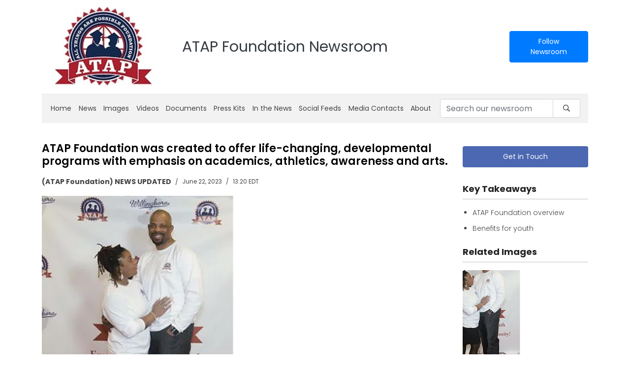

--- FILE ---
content_type: text/html; charset=UTF-8
request_url: https://newsroom.prkarma.com/atapfoundation/news_release/1220
body_size: 3585
content:

<!doctype html>
<html lang="en">

<head>
    <!-- Required meta tags -->
    <meta charset="utf-8">
    <title>ATAP Foundation was created to offer life-changing, developmental programs with emphasis on academics, athletics, awareness and arts.</title>
    <meta name="viewport" content="width=device-width, initial-scale=1, shrink-to-fit=no">
    <meta name="description" content="ATAP Foundation was created to offer life-changing, developmental programs with emphasis on academics, athletics, awareness and arts.">

    <!-- Stylep CSS -->
    <link rel="stylesheet" href="/assets/css/style.css">
    <link rel="stylesheet" href="/assets/css/responsive.css">
	<link rel="stylesheet" href="https://cdn.jsdelivr.net/gh/fancyapps/fancybox@3.5.7/dist/jquery.fancybox.min.css" />
	<script type='text/javascript' src='https://platform-api.sharethis.com/js/sharethis.js#property=5f6644e2f875b3001244a6fc&product=undefined' async='async'></script>
</head>

<body>
<style>
.nr-name {
	font-size: 30px;
}



</style>
    <!-- HEADER START HERE -->
    <header>
        <div class="topbar">
            <div class="container">
                <div class="row align-items-center">
                    <div class="col-12 col-md-3">
                        <a target="_blank" href="https://www.atapfoundation.org/" class="brand-namex"><img style="vertical-align:middle;" src="/assets/newsroom/logos/291.05lmejhn.jpg" alt="" class="img-fluid" style="max-width: 250px;"></a>
                    </div>
                    <div class="col-12 col-md-7 mb-3 mt-3 nr-name">
                        	<a class="text-dark" href="/atapfoundation">ATAP Foundation Newsroom</a>
                    </div>
                    <div class="col-12 col-md-2 follow-align">
                        <button type="button" class="btn btn-primary follow">Follow Newsroom</button>
                    </div>




                </div>

	
                <nav class="navbar navbar-expand-custom p-0 mt-3">
                    <button class="navbar-toggler" type="button" data-toggle="collapse" data-target="#navbarSupportedContent" aria-controls="navbarSupportedContent" aria-expanded="false" aria-label="Toggle navigation">
                        <i class="far fa-bars"></i>
                    </button>
                    <div class="collapse navbar-collapse pl-1" id="navbarSupportedContent" style="font-stretch:condensed !important; background-color: #f2f2f2">
                        <ul class="navbar-nav mr-auto" style="max-width:825px;">
                            <li class="nav-item">
                                <a class="nav-link" href="/atapfoundation">Home</a>
                            </li>
                            <li class="nav-item">
                                <a class="nav-link" href="/atapfoundation/news_releases">News</a>
                            </li>
                            <li class="nav-item">
                                <a class="nav-link " href="/atapfoundation/images">Images</a>
                            </li>
                            <li class="nav-item">
                                <a class="nav-link " href="/atapfoundation/videos">Videos</a>
                            </li>
                            <li class="nav-item">
                                <a class="nav-link " href="/atapfoundation/documents">Documents</a>
                            </li>
                            <li class="nav-item">
                                <a class="nav-link " href="/atapfoundation/press_kits">Press Kits</a>
                            </li>
                            <li class="nav-item">
                                <a class="nav-link " href="/atapfoundation/media_coverage">In the News</a>
                            </li>
                            <li class="nav-item">
                                <a class="nav-link " href="/atapfoundation/social_media_feeds">Social Feeds</a>
                            </li>
                            <li class="nav-item">
                                <a class="nav-link " href="/atapfoundation/contacts">Media Contacts</a>
                            </li>
                            <li class="nav-item">
                                <a class="nav-link " href="/atapfoundation/about_us">About</a>
                            </li>
                        </ul>


<form action="/atapfoundation/search_news_releases">
<div class="input-group pr-3 d-sm-none d-xl-flex">
  <input type="text" name="keywords" maxlength="50" class="form-control" placeholder="Search our newsroom" aria-label="Search our newsroom">
  <div class="input-group-append">
     <button class="btn search-btn" type="submit"><i class="far fa-search"></i></button>
  </div>
</div>
</form>





                    </div>
                </nav>


<form action="/atapfoundation/search_news_releases">
<div class="input-group mt-3 d-sm-flex d-xl-none">
  <input type="text" name="keywords" maxlength="50" class="form-control" placeholder="Search our newsroom" aria-label="Search our newsroom">
  <div class="input-group-append">
     <button class="btn" type="submit" style="border: 1px solid #ced4da; background-color:white;"><i class="far fa-search"></i></button>
  </div>
</div>
</form>


            </div>
        </div>
    </header>
    <!-- HEADER END HERE -->
	 
    <!-- SECTION ABOUT US START -->
    <section class="about-main pt-4">
        <div class="container">
			            <div class="row">
                <div class="col-lg-9">
                    <div class="content-press">
                        <h3>ATAP Foundation was created to offer life-changing, developmental programs with emphasis on academics, athletics, awareness and arts.</h3>
                        <p class="lead-text">
                                                </p>
                        <ul class="post-info">
                            <li><strong> (ATAP Foundation) NEWS UPDATED</strong></li>
                            <li><a href="#">June 22, 2023</a></li>
                            <li>13:20 EDT</li>
                        </ul>
                            <div class="img-post">
                                <img src="/assets/release/images/2620.a59m6irn_960.jpg" alt="" class="w-100">
                            </div>
<div class="press-body"><p>Carlos and Tiffani Worthy began ATAP Foundation in 2007 in response to a critical need to develop youth and equip them to become productive leaders. ATAP Foundation was created to offer life-changing, developmental programs with emphasis on academics, athletics, awareness and arts. Through any ATAP experience participants are uplifted and empowered to attain greatness.</p>

<p>Dr. Tiffani Worthy, CEO and Chairwoman of the Board, is an Army Veteran, and college professor. She is committed to developing others to achieve their dreams and reach their potential.</p>

<p>Dr. Carlos Worthy, Chief Operating Officer and New Jersey native, served over 20 years as a US Army officer and public servant with the federal government. Carlos&rsquo; commitment to empowering children and building communities culminated into bringing ATAP Foundation to life in Burlington County, New Jersey.</p>

<p>Team Worthy is committed to empowering the youth and enhancing the community.</p>
</div>

<div class="mb-2">Share this News Release</div>
<!-- ShareThis BEGIN --><div class="sharethis-inline-share-buttons"></div><!-- ShareThis END -->

                    </div>
                </div>
                <div class="col-lg-3">
                    <div class="press-sidebar">
                        <a href="#" class="btn cta-primary w-100 mt-2 get_in_touch mb-2"> <strong>Get in Touch</strong> </a>

						<div class="card-press"><h4 class="heading4">Key Takeaways</h4><ul><li>ATAP Foundation overview</li><li>Benefits for youth</li></ul></div>                        <div class="card-related-images">
                            <h4 class="heading4">Related Images</h4>

                            <div class="owl-carousel owl-theme videos_rel mt-3">
							                                <div class="item">
                                    <div class="related-video-holder">
                                        <div class="news-release">
                                            <a data-fancybox="gallery" href="/assets/release/images/2620.a59m6irn_960.jpg" data-caption="">
                                                <img class="img-fluid" src="/assets/release/images/2620.a59m6irn_400.jpg" width="100%">
                                            </a>
                                            <center class="mt-2"></center>                                            <div class="text-center"><a href="/assets/release/images/2620.a59m6irn.jpg" class="btn ri-primary" download="carlos_and_tiffani_V2.jpg"><i class="fas fa-download"></i>&nbsp;&nbsp;Download</a></div>
                                        </div>
                                    </div>
                                </div>
							                            </div>


                        </div>
						
                        <div class="card-contact-author">
                            <h4 class="heading4">Contact</h4>
                            <div class="media">
                                <div class="media-body">
                                    <h4> </h4>
                                    <h4 class="mb-1"></h4>
                                    <p><a href="mailto:">Email Us Here</a></p>
									<p><a href="tel:"></a></p>
			                        <ul class="social-links-sm mt-2">
									<li><a href="http://www.facebook.com/allthingsarepossiblefoundation" target="_blank"><i class="fab fa-facebook-f"></i></a></li><li><a href="https://www.linkedin.com/company/all-things-are-possible-foundation-inc." target="_blank"><i class="fab fa-linkedin-in"></i></a></li><li><a href="https://www.instagram.com/atapfoundation" target="_blank"><i class="fab fa-instagram"></i></a></li><li><a href="https://www.youtube.com/channel/UC33gUQO6SSIU62FmlLftbSQ" target="_blank"><i class="fab fa-youtube"></i></a></li>			                        </ul>
                                </div>
                            </div>
                        </div>


						                    </div>
                </div>
            </div>
        </div>
    </section>

<!-- Modal -->
<div class="modal fade" id="get_in_touch_modal" tabindex="-1" role="dialog" aria-labelledby="modalPopupLabel" aria-hidden="true">
    <div class="modal-dialog modal-lg">
        <div class="modal-content" data-modal-name="">
            <div class="modal-header">
            	<h5 class="modal-title">Get in Touch with ATAP Foundation</h5>
                <button type="button" class="close pr-5" data-dismiss="modal" aria-hidden="true">&times;</button>
            </div>
            <div class="modal-body" id="get_in_touch_body">
                loading content...
            </div>
        </div>
        <!-- /.modal-content -->
    </div>
    <!-- /.modal-dialog -->
</div>
<!-- /.modal -->
	<!-- Modal -->
<div class="modal fade" id="follow_modal" tabindex="-1" role="dialog" aria-labelledby="modalPopupLabel" aria-hidden="true">
    <div class="modal-dialog modal-lg">
        <div class="modal-content" data-modal-name="">
            <div class="modal-header">
            	<h5 class="modal-title">Follow Newsroom</h5>
                <button type="button" class="close pr-3" data-dismiss="modal" aria-hidden="true">&times;</button>
            </div>
            <div class="modal-body" id="follow_body">
                loading content...
            </div>
        </div>
        <!-- /.modal-content -->
    </div>
    <!-- /.modal-dialog -->
</div>
<!-- /.modal -->
    <!-- Footer Start -->
    <footer>
        <div class="container mb-0">
            <div class="row">
                <div class="col-md-4 col-sm-6">
                    <div class="address-footer">
                        <h5>Address</h5>
                        <p>
                        611 Beverly-Rancocas Rd<br />Willingboro, NJ &nbsp;08046<br />USA</p><p><i class="fas fa-phone-alt"></i> <a href="tel:609-543-9209">609-543-9209</a></p>                    </div>
                </div>


				                <div class="col-md-4 col-sm-6">
                    <div class="quick-links">
                        <h5>Links</h5>
                        <ul class="def"><li><a href="https://www.atapfoundation.org/" target="_blank">Website</a></li></ul>
                    </div>
                </div>
                                <div class="col-md-4">
                    <div class="social-media">
                        <h5>Social Media</h5>
                        <ul class="social-links"><li><a href="https://www.facebook.com/allthingsarepossiblefoundation" target="_blank"><i class="fab fa-facebook-f"></i></a></li><li><a href="https://www.linkedin.com/company/atapfoundation/" target="_blank"><i class="fab fa-linkedin-in"></i></a></li><li><a href="https://www.instagram.com/atapfoundation/" target="_blank"><i class="fab fa-instagram"></i></a></li><li><a href="https://www.youtube.com/channel/UC33gUQO6SSIU62FmlLftbSQ" target="_blank"><i class="fab fa-youtube"></i></a></li></ul>
                    </div>
                </div>
                            </div>

            <div class="row">
                <div class="col-sm-12">
                    <center><p>Copyright &copy; 2026 <a target="_blank" href="https://www.prkarma.com">PR Karma</a>. All Rights Reserved</p></center>
                </div>
            </div>

        </div>
    </footer>
    <!-- Footer END-->
    <!-- Optional JavaScript -->
    <!-- jQuery first, then Popper.js, then Bootstrap JS -->
    <script src="/assets/js/jquery-3.5.1.min.js"></script>
    <script src="/assets/js/popper.min.js"></script>
    <script src="/assets/js/bootstrap.min.js"></script>
    <script src="/assets/js/owl.carousel.min.js"></script>
    <script src="/assets/js/script.js"></script>
	<script src="https://cdn.jsdelivr.net/npm/bootstrap-select@1.13.9/dist/js/bootstrap-select.min.js"></script>

<script>
	$(window).on('load', function() {
		$.getScript('https://unpkg.com/isotope-layout@3/dist/isotope.pkgd.min.js', function() {
			$('.grid').isotope({
				itemSelector: '.grid-item',
				percentPosition: true,
				layoutMode: 'masonry'
			});
		});
	});


$(document).ready(function(){

 $(document).on('click', '.follow', function(){
  $.ajax({
   url:"/atapfoundation/ajax/follow",
   method:"GET",
   success:function(data)
   {
	response = JSON.parse(data);
	if(response['result']=='redirect'){
		window.location.replace("https://newsroom.prkarma.com/atapfoundation/news_release/1220");
	}else{
        $('#follow_modal').modal('show');
        $('#follow_body').html(response['output']);
    }
   }
  });
 });

});

</script>
	<script src="https://cdn.jsdelivr.net/gh/fancyapps/fancybox@3.5.7/dist/jquery.fancybox.min.js"></script>
    <script src="/assets/js/lightgallery-all.min.js"></script>
    <script>
        $(document).ready(function() {
            $('#lightgallery').lightGallery({
                pager: true,
                mode: 'lg-fade',
                thumbnail: true
            });
        });

        // Detect touch screen devices 
        var isTouch = 'ontouchstart' in window || navigator.msMaxTouchPoints;

        // Hide controls if isTouch is true 
        $('#lightgallery').lightGallery({
            controls: isTouch ? false : true
        });
    </script>

<script>
$(document).ready(function(){

 $(document).on('click', '.get_in_touch', function(){
  $.ajax({
   url:"/atapfoundation/ajax/get_in_touch/1220",
   method:"GET",
   success:function(data)
   {
	response = JSON.parse(data);
	if(response['result']=='redirect'){
		window.location.replace("/atapfoundation/news_release/1220");
	}else{
        $('#get_in_touch_modal').modal('show');
        $('#get_in_touch_body').html(response['output']);
    }
   }
  });
 });

});

</script>

</body>

</html>

--- FILE ---
content_type: text/css
request_url: https://newsroom.prkarma.com/assets/css/style.css
body_size: 6163
content:
    @import "bootstrap.min.css";
    @import "fontawesome.css";
    @import "owl.carousel.min.css";
    @import "owl.theme.default.min.css";
    @import "baguetteBox.min.css";
    @import "lightgallery.min.css";
    @import url('https://fonts.googleapis.com/css2?family=Poppins:wght@300;400;500;600;700&display=swap');
    @import url('https://cdn.jsdelivr.net/npm/bootstrap-select@1.13.9/dist/css/bootstrap-select.min.css');
    body {
        font-family: 'Poppins', sans-serif;
        color: #444;
        font-size: 16px;
        line-height: 24px;
        font-weight: 400;
    }
    
    a {
        transition: all 0.3s;
    }
    
    h1,
    h2,
    h3,
    h4,
    h5 {
        color: #000;
    }
    
    h3 {
        font-size: 22px;
        font-weight: 600;
    }
    
    h4 {
        font-size: 18px;
    }
    
    h5 {
        font-size: 16px;
    }
    
    ul {
        padding: 0;
        margin: 0;
    }
    
    ul li {
        list-style: none;
    }
    
    section {
        padding: 70px 0;
    }
    
    .btn {
        display: inline-flex;
        align-items: center;
        justify-content: center;
        padding: 10px 20px;
        font-size: 14px;
    }
    
    .btn:focus {
        box-shadow: none;
    }
    
    .cta-primary {
        background-color: #4d68b2;
        color: #fff;
        font-weight: 300;
    }
    
    .cta-primary:hover {
        background-color: #3357b8;
    }
    
    .cta-primary:hover {
        color: #fff;
    }
    
    .fancy-title {
        position: relative;
        display: flex;
        -ms-flex-align: center;
        align-items: center;
        margin-bottom: 1rem;
    }
    
    .fancy-title:after {
        margin-left: .75rem;
        content: '';
        -ms-flex-preferred-size: 0;
        flex-basis: 0;
        -ms-flex-positive: 1;
        flex-grow: 1;
        max-width: 100%;
        height: 0;
        border-top: 1px double #e5e5e5;
    }
    
    .fancy-title h2 {
        color: #444;
        font-weight: 600;
        line-height: 1.5;
        font-size: 36px;
    }
    /* HEADER CSS */
    
    header .topbar {
        padding: 8px o;
    }
    
    header {
        padding: 15px 0;
    }
    
    header .right-links p {
        margin: 0;
    }
    
    .brand-name {
        font-size: 32px;
        font-weight: 700;
        color: #000;
        padding: 0;
        margin: 0;
    }
    
    .brand-name img {
        width: 250px;
        height: 150px;
		object-fit: none;
		/* object-position: 0% 0%;*/
    }

    .news-release img {
        width: 300px;
        height: 180px;
		object-fit: none;
		/* object-position: 0% 0%;*/
    }
    
    .right-links p {
        font-size: 18px;
    }
    
    .right-links p strong {
        font-style: italic;
        font-weight: 700;
    }
    
    .cta-room {
        background-color: #182b39;
        display: inline-flex;
        color: #fff;
        align-items: center;
        font-weight: 600;
    }
    
    .cta-room:hover {
        color: #fff;
        text-decoration: none;
    }
    
    .right-links .cta-room {
        margin: 10px 0 15px;
    }
    
    .cta-room i {
        text-align: center;
        padding: 12px 10px;
        display: flex;
        align-content: center;
        justify-content: center;
        background-color: #2c5065;
    }
    
    .cta-room span {
        flex: 1;
        text-align: center;
        padding: 0 10px;
    }
    
    .right-links form {
        position: relative;
        max-width: 300px;
        margin-left: auto;
    }
    
    .right-links form .form-control {
        width: 100%;
        height: 37px;
        border-radius: 0;
        font-size: 14px;
        padding-right: 45px;
    }
    
    .form-control:focus {
        box-shadow: none;
    }
    
    .right-links form .form-control::placeholder {
        font-style: italic;
    }
    
    .right-links form button {
        border: none;
        background-color: transparent;
        position: absolute;
        top: 50%;
        transform: translate(0, -50%);
        right: 10px;
        pointer-events: none;
    }
    
    .navbar-nav {
        //border: 1px solid #eee;
        width: 100%;
        margin-top: 10px;
        margin-bottom: 10px;
    }
    
    .navbar-nav .nav-item .nav-link {
        padding: 8px 20px;
        font-size: 16px;
        color: #444;
    }
    
    .navbar-nav .nav-item .nav-link:hover {
        color: #2e58a4;
    }
    
    .navbar-nav .nav-item .nav-link.home-link {
        color: #2e58a4;
        padding: 13px 15px;
        background-color: #f1f1f1;
        margin-right: 8px;
    }
    /* Latest News  */
    
    .latest-news {
        padding: 50px 0;
    }
    
    .card-lead-news {
        display: flex;
        flex-direction: column;
        height: 100%;
    }
    
    .card-lead-news .img-holder {
        flex: 1;
    }
    
    .card-lead-news .img-holder img {
        width: 100%;
        height: 100%;
        object-fit: cover;
    }
    
    .lead-header {
        margin-top: 10px;
        background-color: #f2f2f2;
        padding: 10px;
    }
    
    .lead-header p,
    .lead-header h3 {
        margin: 0;
    }
    
    .lead-header p {
        margin-bottom: 8px;
    }
    
    .lead-header p span.date {
        font-weight: 500;
        font-size: 13px;
        margin-left: 8px;
    }
    
    .badge_primary {
        display: inline-flex;
        padding: 3px 10px;
        background-color: #4d68b2;
        color: #fff;
    }
    
    .caption-lead h5 a {
        margin-bottom: 0;
    }
    
    .caption-lead p {
        margin-bottom: 0;
    }
    
    .caption-lead span {
        font-size: 14px;
        font-weight: 300;
    }
    
    .caption-lead {
        margin-bottom: 2rem;
    }
    
    .news-card {
        display: flex;
        transition: all 0.3s ease-in-out;
    }
    
    .news-card .img-post {
        padding: 8px;
    }
    
    .news-card .img-post img {
        width: 100%;
        height: 100%;
        object-fit: cover;
    }
    
    .news-card {
        border: 1px solid #eee;
    }
    
    .news-card .news-lead {
        padding: 10px;
    }
    
    .news-card .post-date {
        font-size: 14px;
        font-weight: 300;
        margin: 0;
    }
    
    .release-card .news-card {
        margin-top: 15px;
    }
    
    .release-card .news-card h5 a {
        color: #000;
    }
    
    .release-card .news-card h5 a:hover {
        color: #2e58a4;
        text-decoration: none;
    }
    /* Gallery Css */
    
    .img-gallery {
        display: block;
        height: 300px;
        overflow: hidden;
    }
    
    .img-gallery img {
        width: 100%;
        height: 100%;
        object-fit: cover;
        transition: all .3s ease-in-out;
        -webkit-transform: scale(1);
        -moz-transform: scale(1);
        -ms-transform: scale(1);
        -o-transform: scale(1);
        transform: scale(1);
    }
    
    .img-gallery:hover img {
        -webkit-transform: scale(1.3);
        -moz-transform: scale(1.35);
        -ms-transform: scale(1.3);
        -o-transform: scale(1.3);
        transform: scale(1.3);
    }
    
    .gallery-list [class*="col-"] {
        margin-top: 10px;
    }
    
    .pagination .page-item .page-link {
        border: 1px solid #dee2e6;
        background-color: #fff;
        color: #444;
        margin-left: 5px;
        border-radius: 50%;
        width: 35px;
        height: 35px;
        padding: 0;
        display: inline-flex;
        line-height: 37px;
        align-items: center;
        justify-content: center;
    }
    
    .pagination .page-item .page-link i {
        font-size: 10px;
    }
    
    .pagination .page-item .page-link:hover,
    .pagination .page-item.active .page-link {
        background-color: #2e58a4;
        color: #fff;
    }
    
    .entry-image {
        display: block;
        position: relative;
        width: 100%;
        height: auto;
    }
    /* VIDEO START */
    
    .card-video .video-title {
        margin-top: 15px;
        margin-bottom: 8px;
    }
    
    .recent-video .card-video {
        margin-top: 30px;
    }
    
    .card-video .video-text {
        font-weight: 300;
    }
    
    .arrow-wrapper {
        display: flex;
        align-items: center;
    }
    
    .arrow-wrapper .fancy-title {
        flex: 1;
        margin: 0;
    }
    
    .arrow-wrapper .fancy-title h2 {
        margin: 0;
    }
    
    .nav-owl {
        cursor: pointer;
        display: inline-flex;
        align-items: center;
        width: 40px;
        height: 40px;
        background-color: #2e58a4;
        color: #fff;
        justify-content: center;
        border: 1px solid #2e58a4;
    }
    
    .nav-owl:hover {
        background-color: #fff;
        color: #2e58a4;
    }
    
    .my-owl-nav {
        padding-left: 10px;
    }
    
    .card-find h5 a {
        color: #000;
    }
    
    .card-find span.date {
        display: block;
        font-weight: 300;
        font-size: 12px;
    }
    
    .card-find p {
        font-size: 14px;
    }
    
    .card-find .img-logo {
        padding: 15px;
        height: 100%;
        display: flex;
        align-items: center;
        justify-content: center;
        border-right: 1px solid #e5e5e5;
    }
    
    .card-find {
        box-shadow: 0 2px 19px 13px rgba(0, 0, 0, 0.02);
        background-color: #fff;
    }
    
    .card-find .media-card {
        padding: 15px;
    }
    
    .find-us {
        background-color: #FFFFFF;
    }
    
    .card-team {
        padding: 15px;
        border-radius: 8px;
        box-shadow: 0 2px 19px 13px rgba(0, 0, 0, 0.04);
        text-align: center;
        display: flex;
        overflow: hidden;
    }
    
    .card-team .team-avatar {
        width: 100px;
        height: 100px;
        border-radius: 50%;
    }
    
    .card-team .team-avatar img {
        width: 100%;
        height: 100%;
        border-radius: 50%;
        object-fit: cover;
    }
    
    .card-team .card-body {
        flex: 1;
        text-align: left;
        padding: 0 15px;
    }
    
    .card-team .card-body p a,
    .card-team .card-body p {
        margin: 0;
        font-size: 14px;
        color: #444444;
    }
    
    .card-team .card-body p a:hover {
        color: #4d68b2;
    }
    
    .card-team .card-body p i {
        width: 20px;
        text-align: center;
    }
    
    .card-team {
        margin-top: 40px;
    }
    
    .about-us .logo-company {
        display: inline-flex;
    }
    
    .about-us .logo-company a {
        font-size: 26px;
        color: #444444;
        font-weight: 700;
        margin-bottom: 20px;
    }
    
    .about-us .about-content {
        display: flex;
        align-items: flex-start;
        margin-top: 20px;
    }
    
    .about-us .content-body {
        flex: 1;
        padding: 0 15px;
        align-items: center;
        justify-content: flex-end;
    }
    
    .about-us .content-body span {
        font-weight: 500;
        font-size: 14px;
        margin-right: 10px;
    }
    
    .about-us .our-newspaper {
        height: 100%;
        border-radius: 4px;
        overflow: hidden;
        box-shadow: 0 2px 19px 13px rgba(0, 0, 0, 0.04);
    }
    
    .about-us .our-newspaper img {
        height: 100%;
        width: 100%;
        object-fit: cover;
    }
    
    .about-us {
        background-color: #FFFFFF;
    }
    /* Footer */
    
    footer {
        padding: 50px 0 40px;
        background-color: #000;
    }
    
    footer h5 {
        margin-bottom: 15px;
        color: #fff;
    }
    
    footer p {
        margin-bottom: 20px;
        font-size: 14px;
        color: #fff;
    }
    
    .cta-icon {
        display: inline-flex;
        color: #fff;
        align-items: center;
        font-weight: 600;
        padding: 0;
        background-color: #aeaeae;
    }
    
    .cta-icon:hover {
        color: #fff;
        background-color: #2e57a6;
    }
    
    .cta-icon i {
        text-align: center;
        padding: 12px 10px;
        display: flex;
        align-content: center;
        justify-content: center;
        background-color: #2e57a6;
    }
    
    .cta-icon span {
        flex: 1;
        text-align: center;
        padding: 0 10px;
    }
    
    .social-links {
        display: flex;
        align-items: center;
    }
    
    .social-links li a {
        width: 35px;
        height: 35px;
        border-radius: 50%;
        display: inline-flex;
        align-items: center;
        justify-content: center;
        color: #fff;
        background-color: #aeaeae;
    }
    
    .social-links li a:hover {
        text-decoration: none;
        background-color: #2e57a6;
    }
    
    .social-links li {
        padding: 0 5px;
    }
    
    .social-links {
        margin: 0 -5px;
    }


    .social-links-sm {
        display: flex;
        align-items: center;
    }
    
    .social-links-sm li a {
        width: 30px;
        height: 30px;
        border-radius: 50%;
        display: inline-flex;
        align-items: center;
        justify-content: center;
        color: #fff;
        background-color: #aeaeae;
    }
    
    .social-links-sm li a:hover {
        text-decoration: none;
        background-color: #2e57a6;
    }
    
    .social-links-sm li {
        padding: 0 2px;
    }
    
    .social-links-sm {
        margin: 0 -3px;
    }
    

    
    footer .address-footer p a,
    footer .address-footer p {
        font-size: 14px;
        color: #fff;
        line-height: 18px;
    }
    
    .quick-links ul li a {
        color: #fff;
        font-size: 14px;
        line-height: 28px;
    }
    
    footer .address-footer p a:hover,
    .quick-links ul li a:hover {
        text-decoration: none;
        color: #4d68b2;
    }
    
    footer .address-footer i {
        width: 35px;
        text-align: center;
    }
    
    .quick-links ul li:before {
        font-family: "Font Awesome 5 Pro";
        font-weight: 400;
        content: "\f054";
        margin-right: 8px;
        color: #fff;
        font-size: 12px;
    }
    
    .quick-links ul {
        margin-bottom: 15px;
    }
    
    footer .social-links {
        margin-bottom: 20px;
    }
    
    .content h4 {
        margin-bottom: 24px;
    }
    
    .content p {
        margin-bottom: 24px;
    }

	.content ul {
		padding-left: 40px;
	}

	.content ul li {
		list-style: initial;
	}

	.content ol {
		padding-left: 40px;
	}

	.content ol li {
    list-style: decimal;
	}

    .links-card ul,
    .links-card h4,
    .card-social h4,
    .contact-info h4 {
        margin-bottom: 24px;
    }
    
    .contact-info p {
        margin-bottom: 8px;
    }
    
    .contact-info p a {
        color: #444;
    }
    
    .links-card ul li a:hover,
    .contact-info p a:hover {
        color: #4d68b2;
        text-decoration: none;
    }
    
    .links-card ul li a {
        color: #444;
        font-weight: 500;
    }
    
    .links-card ul li a:before {
        font-family: "Font Awesome 5 Free";
        font-weight: 900;
        content: "\f054";
        margin-right: 5px;
    }
    
    .links-card ul li {
        line-height: 32px;
    }
    
    .team-title {
        padding: 15px;
        background-color: #fff;
        text-align: left;
    }
    
    .team-title h4 {
        text-transform: uppercase;
        font-weight: 500;
        letter-spacing: 1.3px;
        line-height: 20px;
    }
    
    .team-title h4 a {
        text-decoration: none;
        color: #000;
    }
    
    .team-title h4 a:hover {
        text-decoration: none;
        margin: 0;
    }
    
    .team-title p {
        font-size: 14px;
        font-weight: 300;
        text-transform: uppercase;
        margin: 0;
        line-height: 18px;
    }
    
    .card-team .team_img {
        overflow: hidden;
    }
    
    .card-team .team-member {
        position: relative;
        overflow: hidden;
    }
    
    .card-team .team-member .team-hover {
        position: absolute;
        left: 0;
        right: 0;
        top: 0;
        bottom: 0;
        background-color: rgba(255, 255, 255, 0.6);
        padding: 70px 15px 70px;
        display: flex;
        align-items: center;
        justify-content: center;
        flex-direction: column;
        transition: all 0.3s;
        visibility: hidden;
        opacity: 0;
    }
    
    .s-link {
        display: flex;
        align-items: center;
        justify-content: center;
        position: absolute;
        left: 0;
        right: 0;
        bottom: 20px;
    }
    
    .s-link a {
        margin: 0 2.5px;
    }
    
    .s-link a {
        width: 30px;
        height: 30px;
        background-color: #000;
        border-radius: 50%;
        display: flex;
        align-items: center;
        justify-content: center;
        color: #fff;
    }
    
    .s-link a:hover {
        background-color: #2e58a4;
        text-decoration: none;
    }
    
    .card-team .team-member .team-hover .desk {
        transform: translateY(-100%);
        transition: all 0.5s;
    }
    
    .card-team .s-link {
        transform: translateY(100%);
        transition: all 0.3s;
    }
    
    .card-team .team-member:hover .s-link,
    .card-team .team-member:hover .team-hover .desk {
        transform: translateY(0%);
    }
    
    .card-team .team-member:hover .team-hover {
        opacity: 1;
        visibility: visible;
    }
    /* TIMELINE */
    
    ul.timeline {
        list-style-type: none;
        position: relative;
        padding-left: 40px;
    }
    
    ul.timeline .timeline-title,
    ul.timeline .timeline-date {
        color: #000;
    }
    
    ul.timeline .timeline-date {
        font-size: 14px;
        font-style: italic;
        font-weight: 300;
        margin-left: auto;
        padding-left: 10px;
    }
    
    ul.timeline .timeline-title {
        font-size: 18px;
        font-weight: 500;
    }
    
    ul.timeline:before {
        content: ' ';
        background: #d4d9df;
        display: inline-block;
        position: absolute;
        left: 29px;
        width: 2px;
        height: 100%;
        z-index: 400;
    }
    
    ul.timeline>li {
        margin: 20px 0;
        padding-left: 20px;
    }
    
    ul.timeline>li:before {
        content: ' ';
        background: white;
        display: inline-block;
        position: absolute;
        border-radius: 50%;
        border: 3px solid #3357b8;
        left: 20px;
        width: 20px;
        height: 20px;
        z-index: 400;
    }
    
    .header-timeline {
        padding-bottom: 8px;
        margin-bottom: 15px;
        border-bottom: 1px solid #e5e5e5;
        display: flex;
        flex-wrap: wrap;
    }
    /* PRESS KIT */
    /* entire container, keeps perspective */
    
    .card-container {
        -webkit-perspective: 800px;
        -moz-perspective: 800px;
        -o-perspective: 800px;
        perspective: 800px;
        margin-bottom: 30px;
    }
    /* flip the pane when hovered */
    
    .card-container:not(.manual-flip):hover .card,
    .card-container.hover.manual-flip .card {
        -webkit-transform: rotateY( 180deg);
        -moz-transform: rotateY( 180deg);
        -o-transform: rotateY( 180deg);
        transform: rotateY( 180deg);
    }
    
    .card-container.static:hover .card,
    .card-container.static.hover .card {
        -webkit-transform: none;
        -moz-transform: none;
        -o-transform: none;
        transform: none;
    }
    /* flip speed goes here */
    
    .card-container .card {
        -webkit-transition: -webkit-transform .5s;
        -moz-transition: -moz-transform .5s;
        -o-transition: -o-transform .5s;
        transition: transform .5s;
        -webkit-transform-style: preserve-3d;
        -moz-transform-style: preserve-3d;
        -o-transform-style: preserve-3d;
        transform-style: preserve-3d;
        position: relative;
    }
    /* hide back of pane during swap */
    
    .front,
    .back {
        -webkit-backface-visibility: hidden;
        -moz-backface-visibility: hidden;
        -o-backface-visibility: hidden;
        backface-visibility: hidden;
        -webkit-transform-style: preserve-3d;
        transform-style: preserve-3d;
        position: absolute;
        top: 0;
        left: 0;
        background-color: #FFF;
        box-shadow: 0 1px 3px 0 rgba(0, 0, 0, 0.14);
    }
    /* front pane, placed above back */
    
    .front {
        z-index: 2;
        -webkit-transform: rotateY(0deg);
        transform: rotateY(0deg);
    }
    /* back, initially hidden pane */
    
    .back {
        -webkit-transform: rotateY( 180deg);
        -moz-transform: rotateY( 180deg);
        -o-transform: rotateY( 180deg);
        transform: rotateY( 180deg);
        -webkit-transform: rotateY(-180deg);
        transform: rotateY(-180deg);
        z-index: 3;
    }
    
    .back .btn-simple {
        position: absolute;
        left: 0;
        bottom: 4px;
    }
    /*        Style       */
    
    .card-container .card {
        background: none repeat scroll 0 0 #FFFFFF;
        border-radius: 4px;
        color: #444444;
    }
    
    .card-container,
    .front,
    .back {
        width: 100%;
        height: 457px;
        border-radius: 4px;
    }
    
    .card-container .card .cover {
        height: 105px;
        overflow: hidden;
        border-radius: 4px 4px 0 0;
    }
    
    .card-container .card .cover img {
        width: 100%;
    }
    
    .card-container .card .user {
        border-radius: 50%;
        display: block;
        height: 120px;
        margin: -55px auto 0;
        overflow: hidden;
        width: 120px;
    }
    
    .card-container .card .user img {
        background: none repeat scroll 0 0 #FFFFFF;
        width: 100%;
        border-radius: 50%;
    }
    
    .card-container .card .content {
        background-color: rgba(0, 0, 0, 0);
        box-shadow: none;
        padding: 10px 20px 10px;
    }
    
    .card-container .card .back .content .main {
        height: auto;
    }
    
    .card-container .front .content,
    .card-container .card .back .content {
        flex: 1;
    }
    
    .card-container .front,
    .card-container .card .back {
        display: flex;
        flex-direction: column;
    }
    
    .card-container .card .name {
        font-size: 22px;
        line-height: 28px;
        margin: 10px 0 0;
        text-align: center;
        text-transform: capitalize;
    }
    
    .card-container .card h5 {
        margin: 5px 0;
        font-weight: 400;
        line-height: 20px;
    }
    
    .card-container .card .profession {
        color: #444;
        text-align: center;
        margin-bottom: 20px;
    }
    
    .card-container .card .footer {
        border-top: 1px solid #EEEEEE;
        color: #444;
        padding: 10px;
        text-align: center;
    }
    
    .card-container .card .footer a {
        color: #444;
    }
    
    .card-container .card .footer .social-links {
        font-size: 18px;
    }
    
    .card-container .card .footer .social-links a {
        color: #fff;
    }
    
    .card-container .card .footer .btn-simple {
        margin-top: -6px;
    }
    
    .card-container .card .header {
        padding: 15px 20px;
        height: 90px;
    }
    
    .card-container .card .motto {
        border-bottom: 1px solid #EEEEEE;
        color: #999999;
        font-size: 14px;
        font-weight: 400;
        padding-bottom: 10px;
        text-align: center;
    }
    
    .card-container .card .stats-container {
        width: 100%;
        margin-top: 20px;
    }
    
    .card-container .card .stats {
        display: block;
        float: left;
        width: 33.333333%;
        text-align: center;
    }
    
    .card-container .card .stats:first-child {
        border-right: 1px solid #EEEEEE;
    }
    
    .card-container .card .stats:last-child {
        border-left: 1px solid #EEEEEE;
    }
    
    .card-container .card .stats h4 {
        font-weight: 500;
        margin-bottom: 5px;
        color: #000;
    }
    
    .card-container .card .stats p {
        color: #777777;
        margin: 0;
        line-height: 18px;
        font-size: 14px;
    }
    
    .card-container .card .stats {
        margin-bottom: 15px;
    }
    /*      Just for presentation        */
    /*       Fix bug for IE      */
    
    @media screen and (-ms-high-contrast: active),
    (-ms-high-contrast: none) {
        .front,
        .back {
            -ms-backface-visibility: visible;
            backface-visibility: visible;
        }
        .back {
            visibility: hidden;
            -ms-transition: all 0.2s cubic-bezier(.92, .01, .83, .67);
        }
        .front {
            z-index: 4;
        }
        .card-container:not(.manual-flip):hover .back,
        .card-container.manual-flip.hover .back {
            z-index: 5;
            visibility: visible;
        }
    }
    
    .download__link {
        margin: 10px 0;
        text-align: center;
    }
    
    .card-container .card .back .content .main h4,
    .card-container .card .back .content .main ul li {
        font-size: 16px;
    }
    /* PRESS RELEASE  */
    
    .card-post .post-thumbnail {
/*        margin-bottom: 24px; */
        position: relative;
        overflow: hidden;
    }
    
    .card-post .post-thumbnail .icon-current {
        background: #d5262b;
        position: absolute;
        top: 15px;
        right: 15px;
        border-radius: 50px;
        width: 30px;
        height: 30px;
        text-align: center;
        line-height: 30px;
        z-index: 3;
        color: #fff;
        -o-transition: all 0.4s ease;
        transition: all 0.4s ease;
        -webkit-transition: all 0.4s ease;
        -moz-transition: all 0.4s ease;
        transition-duration: 0.4s;
        -ms-transition: all 0.4s ease;
    }
    
    .card-post .post-thumbnail .cat-link span {
        padding: 4px 10px 4px 19px;
        font-size: 11px;
        letter-spacing: 0.8px;
        font-weight: bold;
        text-transform: uppercase;
        border-radius: 30px;
        position: relative;
    }
    
    .card-post .post-thumbnail .cat-link span::before {
        content: "";
        width: 6px;
        height: 6px;
        background: none;
        margin-right: 3px;
        border-radius: 5px;
        display: inline-block;
        position: absolute;
        top: 50%;
        left: 8px;
        margin-top: -3px;
        border: 1px solid #fff;
    }
    
    .card-post .post-thumbnail .cat-link {
        color: #fff;
        position: absolute;
        top: 15px;
        left: 15px;
    }
    
    .card-post .post-thumbnail .cat-link:hover {
        text-decoration: none;
    }
    
    .card-post .post-thumbnail img {
        transition: all 0.3s;
    }

/*    
    .card-post .post-thumbnail {
        width: 100%;
        height: 287px;
        background-image: url(../images/placeholder.jpg);
        background-position: center;
        background-repeat: no-repeat;
        background-size: cover;
    }
*/  
    .card-post .post-thumbnail a {
        display: block;
        height: 100%;
        width: 100%;
    }
    
    .card-post .post-thumbnail:hover img {
        transform: scale(1.1);
        width: 100%;
        height: 100%;
        object-fit: cover;
    }
    
    .bg1 {
        background: #ff2d55;
    }
    
    .bg2 {
        background-color: #007aff;
    }
    
    .card-post .post-body h3 a,
    .card-post .post-body h3 {
        font-style: normal;
        font-weight: 600;
        color: #000;
        margin-bottom: 16px;
    }
    
    .card-post .post-body h3 a:hover {
        color: #2e58a4;
        text-decoration: none;
    }
    
    .card-post .post-body .entry-news {
/*        margin: 0 -5px 18px; */
        display: flex;
        flex-wrap: wrap;
    }
    
    .card-post .post-body .entry-news span {
        position: relative;
        padding: 0 5px 10px;
        line-height: 1;
        color: #889097;
        font-size: 12px;
    }
    
    .card-post .post-body .entry-news span a {
        font-weight: 500;
        color: #000;
    }
    
    .card-post .post-body .entry-news span i {
        margin-right: 3px;
    }
    
    .card-post .post-body p {
        font-size: 16px;
        margin-bottom: 15px;
        font-weight: normal;
    }
    
    .card-post .post-body p:last-of-type {
        margin-bottom: 0;
    }
    
    .new-release .card-post {
        margin-top: 30px;
    }
    
    .card-video {
        /* border-radius: 8px; */
        box-shadow: 0 2px 19px 13px rgba(0, 0, 0, 0.04);
        overflow: hidden;
    }
    
    .card-video .video-title {
        padding: 15px;
        margin: 0;
    }
    
    .card-video .video-title h4 {
        margin: 0 0 8px;
        font-weight: 600;
    }
    
    .card-video .video-title p {
        margin: 0;
        font-size: 14px;
    }
    
    .card-video .video-title p span.hig {
        color: #000;
        font-weight: 500;
    }
    
    .card-video {
        margin-top: 30px;
    }
    /* GALLERY */
    
    .gallery-container h1 {
        text-align: center;
        margin-top: 70px;
        font-family: 'Droid Sans', sans-serif;
        font-weight: bold;
        color: #58595a;
    }
    
    .gallery-container p.page-description {
        text-align: center;
        margin: 30px auto;
        font-size: 18px;
        color: #85878c;
    }
    
    .tz-gallery .thumbnail {
        padding: 0;
        margin-bottom: 30px;
        background-color: #fff;
        /* border-radius: 4px; */
        border: none;
        transition: 0.15s ease-in-out;
        box-shadow: 0 8px 15px rgba(0, 0, 0, 0.06);
    }
    
    .tz-gallery .thumbnail:hover {
        transform: translateY(-10px) scale(1.02);
    }
    
    .tz-gallery .lightbox img {
        border-radius: 4px 4px 0 0;
    }
    
    .tz-gallery .caption {
        padding: 20px;
        text-align: left;
    }
    
    .tz-gallery .caption h3 {
        font-size: 16px;
        font-weight: bold;
        margin-top: 0;
    }
    
    .tz-gallery .caption p {
        font-size: 14px;
        color: #7b7d7d;
        margin: 0;
        line-height: 24px;
    }
    
    .baguetteBox-button {
        background-color: transparent !important;
    }
    
    .thumbnail a img {
        width: 100%;
    }
    
    .thumbnail2 a img {
        width: 18%;
    }
    
    .tz-gallery .caption .cta-primary {
        font-weight: 500;
        font-size: 12px;
    }
    
    .tz-gallery .caption .img-info {
        display: flex;
        flex-wrap: wrap;
        margin: 0 0 10px;
    }
    
    .tz-gallery .caption .img-info span {
        font-size: 14px;
    }
    
    .tz-gallery .caption .img-info span:before {
        content: "|";
        font-size: 14px;
        margin: 0 10px;
    }
    
    .tz-gallery .caption .img-info span:first-child:before {
        content: none;
    }
    
    .tz-gallery .caption .cta-primary i {
        margin-right: 8px;
    }
    
    .baguetteBox-button#close-button,
    .baguetteBox-button#next-button {
        outline: none !important;
    }
    
    .contact_media .card-container .card .back .content {
        display: flex;
        align-items: center;
        flex-direction: column;
        justify-content: center;
    }
    
    .contact_media .card-container .card .back .content {
        text-align: center;
    }
    
    .contact_media .card-container .card .back .name {
        margin: 0 0 15px;
    }
    
    .contact_media .card-container .card .back .content .contact_detail p {
        margin: 0;
        font-size: 14px;
    }
    
    .contact_media .card-container .card .back .content .contact_detail p i {
        width: 20px;
    }
    
    .contact_media .card-container .card .back .content .contact_detail p a {
        color: #444;
    }
    
    .contact_media .card-container .card .back .content .contact_detail p a:hover {
        color: #2e58a4;
        text-decoration: none;
    }
    
    .contact_media .card-container,
    .contact_media .front,
    .contact_media .back {
        width: 100%;
        height: 380px;
        border-radius: 4px;
    }
    
    .contact_media .card-container .card .user {
        width: 98px;
        height: 98px;
    }
    
    .featured-card {
        border-radius: 0px 0px 0px 0px;
        box-shadow: 0 2px 19px 13px rgba(0, 0, 0, 0.04);
        overflow: hidden;
    }
    
    .featured-card .featured-title {
        font-weight: 400;
        font-size: 24px;
    }
    
    .featured-meta {
        display: flex;
        flex-wrap: wrap;
        margin: 0 -10px 10px;
    }
    
    .featured-meta li {
        padding: 0 10px;
        font-size: 14px;
    }
    
    .featured-meta li i {
        margin-right: 8px;
        color: #2e58a4;
    }
    
    .featured-card .more-link {
        font-size: 16px;
        text-decoration: underline;
        font-style: italic;
        color: #2e58a4;
    }
    
    .featured-card .featured-image {
        height: 150px;
    }
    
    .featured-card {
        margin-top: 30px;
    }
    /* PRESS RELEASE CSS */
    
    .blockquote {
        position: relative;
    }
    
    .blockquote:after {
        position: absolute;
        top: 3px;
        left: 0;
        color: #dfdfdf;
        content: '\201D';
        font-size: 150px;
        line-height: 1.1em;
        font-style: normal;
        text-rendering: auto;
        -moz-osx-font-smoothing: grayscale;
    }
    
    blockquote {
        quotes: none;
        margin: 12px 0;
        padding: 30px 0 33px 85px;
        font-family: 'Playfair Display', serif;
        color: #222;
        font-size: 21px;
        line-height: 32px;
        font-style: italic;
        border-top: 1px solid #ddd;
        border-bottom: 1px solid #ddd;
    }
    
    .content-press .logo-press img {
        height: 100px;
    }
    
    .content-press .logo-press {
        margin-bottom: 30px;
    }
    
    .content-press h2 {
        font-size: 36px;
        font-weight: 700;
        margin-bottom: 20px;
    }
    
    .content-press .img-post {
        margin-bottom: 1rem;
    }
    
    .content-press .post-info {
        display: flex;
        align-content: center;
    }
    
    .content-press .post-info li,
    .content-press .post-info li a {
        color: #444;
        font-size: 12px;
    }
    
    .content-press .post-info li:after {
        content: "/";
        margin: 0 8px;
    }
    
    .content-press .post-info li:last-child:after {
        content: none;
    }
    
    .content-press .post-info li strong {
        font-size: 14px;
    }
    
    .content-press .post-info {
        margin-bottom: 1rem;
    }
    
    .heading4 {
        color: #232323;
        font-weight: 700;
        border-bottom: 1px solid #bcc0c4;
        margin: 0;
        padding: 10px 0;
    }
    
    .card-contact-author,
    .card-related-video,
    .card-reports,
    .card-related-images,
    .card-qutos,
    .card-press {
        margin-top: 15px;
    }
    
    .card-press ul {
        padding-left: 20px;
        margin: 15px 0;
        list-style: disc;
    }
    
    .card-press ul li {
        list-style: disc;
        font-size: 14px;
        font-weight: 300;
        line-height: 24px;
        margin-bottom: 8px;
    }
    
    .press-body {
        margin-top: 15px;
    }
    
    .press-body ul {
    display: block;
    list-style: disc outside none;
    margin: 1em 0;
    padding: 0 0 0 40px;    }
    
    .press-body ul li {
        list-style: disc;
	    display: list-item;
/*        font-size: 14px;
        font-weight: 400;
        line-height: 16px;
        margin-bottom: 8px; */
    }
    

    .quotes-slide .blockquote {
        border: none;
        padding: 15px 0 0;
        margin: 0;
    }
    
    .quotes-slide blockquote {
        border: none;
        margin: 0;
        padding: 0 0 0 50px;
    }
    
    .quotes-slide .blockquote:after {
        font-size: 100px;
    }
    
    .quotes-slide blockquote p {
        font-size: 1rem;
        line-height: 1.6rem;
        margin-bottom: 0;
    }
    
    .quotes-slide blockquote .blockquote-footer {
        font-size: 70%;
    }
    
    .owl-theme .owl-dots .owl-dot {
        outline: none !important;
    }
    
    .owl-theme .owl-dots .owl-dot.active span,
    .owl-theme .owl-dots .owl-dot:hover span {
        background: #4c68b2;
    }
    
    .card-related-images .media {
        flex-direction: column;
        margin-top: 7.5px;
    }
    
    .card-related-images .heading4 {
        margin-bottom: 15px;
    }
    
    .card-related-images .media h4,
    .card-related-images .media h4 a {
        color: #444;
        font-size: 12px;
        font-weight: 400;
        margin-top: 8px;
    }
    
    .card-related-images .media h4 a:hover {
        color: #2e57a6;
        text-decoration: none;
    }
    
    .card-related-images .media .img-thumb {
        height: 100px;
        width: 100%;
    }
    
    .card-related-images .media .img-thumb img {
        width: 100%;
        object-fit: cover;
    }
    
    .card-reports .media .icon-docs {
        width: 40px;
        text-align: center;
        font-size: 32px;
    }
    
    .card-reports .media .media-body h5,
    .card-reports .media .media-body h5 a {
        color: #444;
        text-decoration: none;
        font-size: 14px;
        margin-bottom: 8px;
    }
    
    .card-reports .media .media-body p {
        font-size: 12px;
        margin-bottom: 8px;
        line-height: 16px;
    }
    
    .card-reports .media .media-body .btn i {
        margin-right: 8px;
    }
    
    .card-reports .media .media-body .btn {
        padding: 4px 10px;
        font-size: 12px;
    }
    
    .card-contact-author .media {
        padding: 15px 0;
        align-items: center;
        border-bottom: 1px solid #bcc0c4;
    }
    
    .card-contact-author .media:last-child {
        border: none;
    }
    
    .card-contact-author .media .img-author {
        width: 80px;
    }
    
    .card-contact-author .media .media-body {
        padding-left: 10px;
    }
    
    .card-contact-author .media .media-body h4 {
        font-size: 16px;
        font-weight: 600;
    }
    
    .card-contact-author .media .media-body p a,
    .card-contact-author .media .media-body p {
        margin: 0 0;
        color: #777777;
        font-size: 14px;
        font-weight: 300;
        line-height: 22px;
        text-decoration: none;
    }
    
    .card-contact-author .media .media-body p a:hover {
        color: #4d68b2;
    }

    .ri-primary {
    	background-color: #4d68b2;
    	color: #fff;
    	font-weight: 300;
    	padding: 4px 10px;
    	font-size: 12px;
    }

    .ri-primary:hover {
        background-color: #3357b8;
    }
    
    .ri-primary:hover {
        color: #fff;
    }
    

    .tagcloud {
        margin-top: 15px;
    }
    
    .tagcloud a {
        position: relative;
        display: inline-block;
        vertical-align: middle;
        height: 33px;
        line-height: 33px;
        padding: 0 20px;
        margin: 0 1px 4px 0;
        font-family: inherit;
        color: #444;
        font-size: 10px!important;
        font-weight: 500;
        text-transform: uppercase;
        letter-spacing: 1px;
        border: 1px solid #ddd;
        -webkit-transition: color .3s ease-in-out;
        -moz-transition: color .3s ease-in-out;
        transition: color .3s ease-in-out;
    }
    
    .tagcloud a:hover {
        text-decoration: none;
        background-color: #4d68b2;
        color: #fff;
    }
    
    .lead-text {
        font-style: italic;
        font-size: 18px;
        color: #0c0c0c;
        font-weight: 500;
    }
    
    .featured-link {
		text-decoration: none !important; 
    }

	.search-btn {
		border: 1px solid #ced4da;
		background-color:white;
	}

	.border-3 {
		border-width:3px !important;
	}
	.wrap-contact {
		word-break: break-all;
		white-space: normal;
	}


--- FILE ---
content_type: text/css
request_url: https://newsroom.prkarma.com/assets/css/responsive.css
body_size: 1490
content:
@media(min-width:1330px) {
    .container {
        max-width: 1320px;
    }
    section {
        padding: 30px 0;
    }
    .featured-card .featured-image img {
        width: 100%;
		object-fit: cover;
    }
	.follow-align {
		text-align: right;
	}
}

@media(min-width:1200px) {
    .featured-card .featured-image img {
        width: 100%;
		object-fit: cover;
    }
}

@media(max-width:1199px) {
    .brand-name {
        font-size: 26px;
    }
    header .right-links p {
        font-size: 14px;
    }
    .cta-room {
        font-size: 14px;
    }
    .navbar-nav .nav-item .nav-link {
        font-size: 14px;
    }
    .fancy-title h2 {
        font-size: 28px;
    }
    section {
        padding: 50px 0;
    }
    .release-card .news-card h5 {
        font-size: 12px;
    }
    .news-card .post-date {
        font-size: 12px;
        display: block;
        line-height: 14px;
    }
    .news-card .img-post {
        padding: 6px;
    }
    .img-gallery {
        height: 350px;
    }
    .card-video .video-title {
        font-size: 18px;
    }
    .card-video .video-text {
        display: block;
        margin: 0;
        font-size: 14px;
    }
    .card-team .team-avatar {
        width: 54px;
        height: 54px;
    }
    .card-team .card-body p a,
    .card-team .card-body p {
        font-size: 12px;
        line-height: 16px;
    }
    .content p {
        font-size: 14px;
    }
    .about-us .logo-company a {
        font-size: 22px;
        margin-bottom: 12px;
    }
    .about-us .about-content {
        flex-direction: column;
    }
    .about-us .content-body {
        padding: 30px 0 0;
    }
    .navbar-nav .nav-item .nav-link.home-link {
        padding: 14px 15px;
    }
    .card-social .social-links li a {
        width: 30px;
        height: 30px;
    }
    .tz-gallery .caption .img-info span:before {
        margin: 0 5px;
    }
    .tz-gallery .caption {
        padding: 10px;
    }
    /***********/
    .card-container .card .back .content .main h4,
    .card-container .card .back .content .main ul li {
        font-size: 12px;
    }
    .card-container .card .stats p {
        font-size: 12px;
    }
    .card-container .card .name {
        font-size: 18px;
    }
    /* Press release */
    .card-contact-author .media {
        flex-direction: column;
    }
    .card-contact-author .media .img-author {
        width: 100%;
        margin-bottom: 15px;
    }
    .card-contact-author .media .media-body {
        padding-left: 0;
    }

    .featured-card .featured-image img {
        width: 100%;
		object-fit: cover;
    }

}

@media(max-width:991px) {
    .latest-news .card-lead-news {
        margin-bottom: 30px;
        height: auto;
    }
    .release-card .news-card h5 {
        font-size: 16px;
    }
    .news-card .post-date {
        font-size: 14px;
    }
    .img-gallery {
        height: 200px;
    }
    .find-us .card-find {
        margin-bottom: 20px;
    }
    .about-us .our-newspaper {
        height: auto;
        margin-bottom: 30px;
    }
    .about-us .content-body {
        padding: 0 0 0;
    }
    .about-us .about-content {
        flex-direction: row;
    }
    .social-links li a {
        width: 30px;
        height: 30px;
    }
    header .navbar {
        border: 1px solid #eee;
        margin-top: 15px;
        position: relative;
    }
    .navbar-nav .nav-item .nav-link.home-link {
        margin: 0;
    }
    .navbar-nav .nav-item .nav-link.home-link {
        padding: 8px 20px;
    }
    .navbar-nav .nav-item .nav-link {
        border-top: 1px solid #eee;
    }
    .navbar-toggler {
        outline: none !important;
        padding: 10px 15px;
        margin: 0;
    }
    header .navbar-nav {
        margin: 0;
        border: none;
    }
    header .navbar-collapse {
        border: none;
        margin: 0;
        position: absolute;
        left: -1px;
        right: -1px;
        top: 43px;
        background-color: #fff;
        z-index: 5;
    }
    /********/
    .content h4 {
        margin-bottom: 10px;
    }
    /* Press release */
    .card-contact-author .media {
        flex-direction: row;
    }
    .card-contact-author .media .img-author {
        width: 80px;
        margin-bottom: 0;
    }
    .card-contact-author .media .media-body {
        padding-left: 10px;
    }

   
    .featured-card .featured-image img {
        width: 100%;
        height: 150px;
		object-fit: cover;
		object-position: 0% 0%;
    }

}

@media (max-width:767px) {
    header .right-links p {
        font-size: 12px;
    }
    .right-links .cta-room {
        margin: 3px 0 11px;
    }
    .img-gallery {
        height: 156px;
    }
    section {
        padding: 30px 0;
    }
    .social-media {
        text-align: center;
    }
    footer .social-links {
        justify-content: center;
    }
    footer {
        padding: 50px 0;
    }
    .latest-news {
        padding: 30px 0;
    }
    .right-links form {
        max-width: 100%;
    }
    .brand-name img {
        width: 150px;
    }
    .content-press .logo-press img {
        height: 60px;
    }
}

@media(max-width:575px) {
    header .right-links p,
    .right-links .cta-room {
        display: none;
    }
    header {
        padding: 20px 0;
    }
    .about-us .content-body,
    .about-us .about-content {
        flex-direction: column;
    }
    .brand-name {
        margin-bottom: 15px;
        display: inline-flex;
    }
    section {
        padding: 25px 0;
    }
    .fancy-title h2 {
        font-size: 22px;
    }
    .lead-header p span.date {
        font-size: 10px;
    }
    .img-gallery {
        height: auto;
    }
    .gallery .pagination {
        margin-top: 20px !important;
    }
    .arrow-wrapper {
        flex-direction: column;
        justify-content: flex-start;
        align-items: flex-start;
    }
    .my-owl-nav {
        width: 100%;
    }
    .my-owl-nav {
        width: 100%;
        display: flex;
        justify-content: flex-end;
    }
    .nav-owl {
        margin: 20px 2.5px 0;
        width: 30px;
        height: 30px;
        font-size: 12px;
    }
    .recent-video .card-video {
        margin-top: 15px;
    }
    .card-find .img-logo img {
        width: 200px;
    }
    .card-find .img-logo {
        text-align: left;
    }
    .card-team {
        margin-top: 20px;
    }
    .about-us .content-body {
        margin-top: 10px;
    }
    .about-us .content-body span {
        margin: 0 0 10px;
    }
    .social-media {
        text-align: left;
    }
    footer .social-links {
        justify-content: flex-start;
    }
    footer .address-footer i {
        text-align: left;
        width: 20px;
    }
    .navbar-nav .nav-item .nav-link {
        padding: 8px 10px;
    }
    .card-find .img-logo {
        justify-content: flex-start;
    }
    .latest-news {
        padding-top: 0;
    }
    .content h4 {
        margin-bottom: 12px;
        font-size: 16px;
    }
    .content p {
        font-size: 14px;
        line-height: 20px;
        margin-bottom: 16px;
    }
    ul.timeline .timeline-date {
        order: 1;
        margin-left: 0;
        padding-left: 0;
    }
    ul.timeline .timeline-title {
        order: 2;
    }
    .featured-card .featured-title {
        font-size: 22px;
    }
    .featured-meta {
        margin: 0 -5px;
    }
    .featured-meta li {
        padding: 0 5px;
    }
    .featured-content p {
        font-size: 14px;
        line-height: 20px;
    }
    .featured-card .featured-image {
        height: auto;
    }
    /*********/
    .download__link a.cta-primary {
        margin-top: 20px;
    }
    .content h4 {
        margin-bottom: 15px;
    }
    .card-post .post-body p {
        font-size: 14px;
    }
    h3 {
        font-size: 18px;
    }
    .mt-5,
    .my-5 {
        margin-top: 2rem!important;
    }
    /* Press Release */
    .content-press .logo-press img {
        height: 60px;
    }
    .content-press h2 {
        font-size: 22px;
    }
    .content-press p {
        font-size: 14px;
        line-height: 24px;
    }
    blockquote {
        padding: 15px 0 15px 50px;
    }
    .blockquote:after {
        font-size: 100px;
    }
}

@media (min-width: 992px){
    .navbar-expand-custom {
        flex-direction: row;
        flex-wrap: nowrap;
        justify-content: flex-start;
    }
    .navbar-expand-custom .navbar-nav {
        flex-direction: row;
    }
    .navbar-expand-custom .navbar-nav .nav-link {
        padding-right: .0rem;
        padding-left: .9rem;
        font-size: 14px;
        //transform: scale(.9, 1);
    }
    .navbar-expand-custom .navbar-collapse {
        display: flex!important;
    }
    .navbar-expand-custom .navbar-toggler {
        display: none;
    }
}


--- FILE ---
content_type: application/javascript
request_url: https://newsroom.prkarma.com/assets/js/script.js
body_size: 166
content:
$('.video-slider').owlCarousel({
    loop: true,
    margin: 10,
    responsiveClass: true,
    video: true,
    dots: false,
    nav: false,

    responsive: {
        0: {
            items: 1,
        },
        576: {
            items: 2,

        },
        768: {
            items: 3,

        },
        1000: {
            items: 3,

            loop: false,
            margin: 30
        }
    }
})

$('.quotes-slide,.videos_rel').owlCarousel({
    loop: true,
    margin: 0,
    responsiveClass: true,
    video: true,
    dots: true,
    nav: false,
    responsive: {
        0: {
            items: 1,
        },
        576: {
            items: 1,
        },
        768: {
            items: 1,
        },
        1000: {
            items: 1,
            loop: false,
            margin: 0
        }
    }
})



var selector = $('.video-slider');

$('.my-next-button').click(function() {
    selector.trigger('next.owl.carousel');
});

$('.my-prev-button').click(function() {
    selector.trigger('prev.owl.carousel');
});